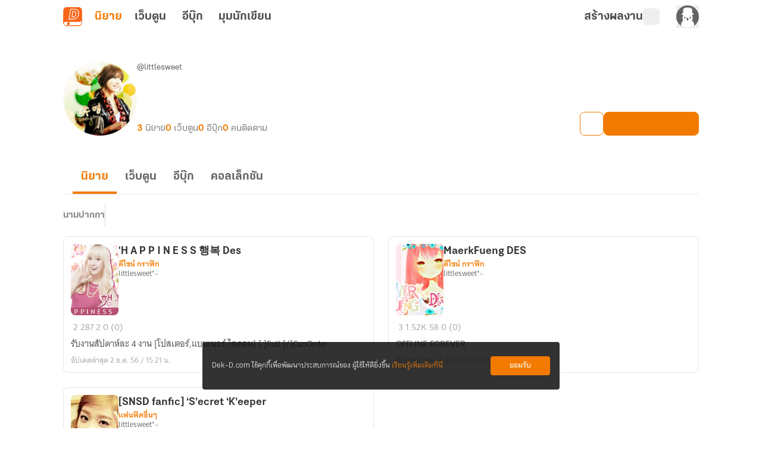

--- FILE ---
content_type: text/javascript; charset=utf-8
request_url: https://novel.dek-d.com/_nuxt/D26ZnOor.js
body_size: 518
content:
import{ao as o}from"./DmIn9Ne2.js";const s=t=>({async getStoreTop(e){return t("/store/top/weekly",{query:e??{}})},async getStoreRecommend(e){return t("/store/recommend",{query:e??{}})},async getStoreCollectionList(e,r){return o(t,"/novel/collection",{query:e??{}},{ttl:10,bypass:r})},async getStoreCollectionListSubPage(e){return t("/novel/collection",{query:e??{}})},async getNewReleasesSection(e){return t("/store/pack/list",{query:e??{}})},async getAllSellingSection(e){return o(t,"/store/latest",{query:e??{}})},async getStoreSection(e,r){return o(t,`/store/${e}`,{query:r??{}},{ttl:10})}});export{s as S};
